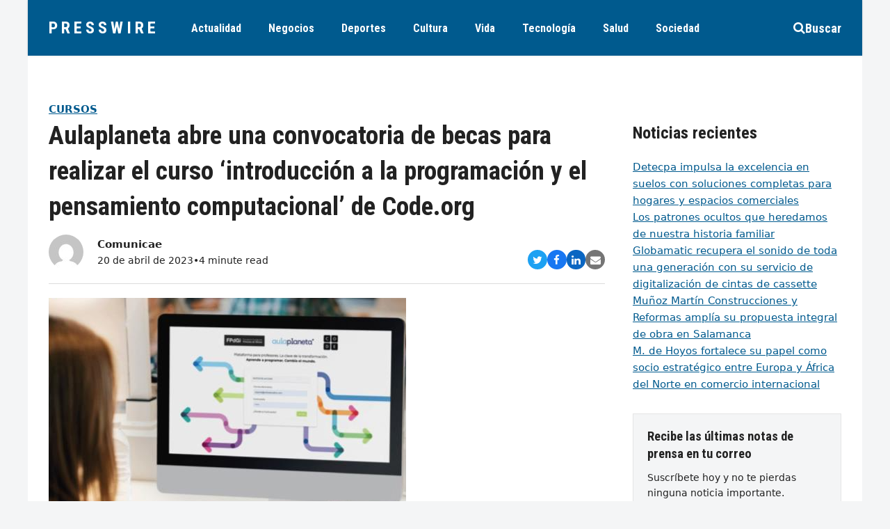

--- FILE ---
content_type: text/html; charset=UTF-8
request_url: https://www.presswire.es/aulaplaneta-abre-una-convocatoria-de-becas-para-realizar-el-curso-introduccion-a-la-programacion-y-el-pensamiento-computacional-de-code-org/
body_size: 55728
content:
<!DOCTYPE html>
<html lang="es" itemscope itemtype="https://schema.org/WebPage" class="wpex-color-scheme-default">
<head>
<meta charset="UTF-8">
<link rel="profile" href="https://gmpg.org/xfn/11">
<meta name='robots' content='index, follow, max-image-preview:large, max-snippet:-1, max-video-preview:-1' />
<meta name="generator" content="Total WordPress Theme v5.7.1">
<meta name="viewport" content="width=device-width, initial-scale=1">

	<!-- This site is optimized with the Yoast SEO plugin v26.7 - https://yoast.com/wordpress/plugins/seo/ -->
	<title>Aulaplaneta abre una convocatoria de becas para realizar el curso &#039;introducción a la programación y el pensamiento computacional&#039; de Code.org - PressWire</title>
	<meta name="description" content="/COMUNICAE/ El programa de becas se dirige a docentes de infantil, primaria y secundaria, de centros públicos y concertados, interesados en adquirir conocimient" />
	<link rel="canonical" href="https://www.presswire.es/aulaplaneta-abre-una-convocatoria-de-becas-para-realizar-el-curso-introduccion-a-la-programacion-y-el-pensamiento-computacional-de-code-org/" />
	<meta property="og:locale" content="es_ES" />
	<meta property="og:type" content="article" />
	<meta property="og:title" content="Aulaplaneta abre una convocatoria de becas para realizar el curso &#039;introducción a la programación y el pensamiento computacional&#039; de Code.org - PressWire" />
	<meta property="og:description" content="/COMUNICAE/ El programa de becas se dirige a docentes de infantil, primaria y secundaria, de centros públicos y concertados, interesados en adquirir conocimientos de programación y de desarrollo del pensamiento computacional Aulaplaneta ha abierto una convocatoria de becas dirigidas a docentes, de infantil, primaria y secundaria, para que de forma totalmente gratuita puedan realizar el&hellip;" />
	<meta property="og:url" content="https://www.presswire.es/aulaplaneta-abre-una-convocatoria-de-becas-para-realizar-el-curso-introduccion-a-la-programacion-y-el-pensamiento-computacional-de-code-org/" />
	<meta property="og:site_name" content="PressWire" />
	<meta property="article:published_time" content="2023-04-20T11:26:49+00:00" />
	<meta name="author" content="Comunicae" />
	<meta name="twitter:card" content="summary_large_image" />
	<meta name="twitter:label1" content="Escrito por" />
	<meta name="twitter:data1" content="Comunicae" />
	<meta name="twitter:label2" content="Tiempo de lectura" />
	<meta name="twitter:data2" content="3 minutos" />
	<script type="application/ld+json" class="yoast-schema-graph">{"@context":"https://schema.org","@graph":[{"@type":"Article","@id":"https://www.presswire.es/aulaplaneta-abre-una-convocatoria-de-becas-para-realizar-el-curso-introduccion-a-la-programacion-y-el-pensamiento-computacional-de-code-org/#article","isPartOf":{"@id":"https://www.presswire.es/aulaplaneta-abre-una-convocatoria-de-becas-para-realizar-el-curso-introduccion-a-la-programacion-y-el-pensamiento-computacional-de-code-org/"},"author":{"name":"Comunicae","@id":"https://www.presswire.es/#/schema/person/6964a1167fd0a20a9e8dcbc167e83e66"},"headline":"Aulaplaneta abre una convocatoria de becas para realizar el curso &#8216;introducción a la programación y el pensamiento computacional&#8217; de Code.org","datePublished":"2023-04-20T11:26:49+00:00","mainEntityOfPage":{"@id":"https://www.presswire.es/aulaplaneta-abre-una-convocatoria-de-becas-para-realizar-el-curso-introduccion-a-la-programacion-y-el-pensamiento-computacional-de-code-org/"},"wordCount":684,"image":{"@id":"https://www.presswire.es/aulaplaneta-abre-una-convocatoria-de-becas-para-realizar-el-curso-introduccion-a-la-programacion-y-el-pensamiento-computacional-de-code-org/#primaryimage"},"thumbnailUrl":"https://www.presswire.es/wp-content/uploads/2023/04/code.png","articleSection":["Cursos","Educación","Nacional","Programación"],"inLanguage":"es"},{"@type":"WebPage","@id":"https://www.presswire.es/aulaplaneta-abre-una-convocatoria-de-becas-para-realizar-el-curso-introduccion-a-la-programacion-y-el-pensamiento-computacional-de-code-org/","url":"https://www.presswire.es/aulaplaneta-abre-una-convocatoria-de-becas-para-realizar-el-curso-introduccion-a-la-programacion-y-el-pensamiento-computacional-de-code-org/","name":"Aulaplaneta abre una convocatoria de becas para realizar el curso 'introducción a la programación y el pensamiento computacional' de Code.org - PressWire","isPartOf":{"@id":"https://www.presswire.es/#website"},"primaryImageOfPage":{"@id":"https://www.presswire.es/aulaplaneta-abre-una-convocatoria-de-becas-para-realizar-el-curso-introduccion-a-la-programacion-y-el-pensamiento-computacional-de-code-org/#primaryimage"},"image":{"@id":"https://www.presswire.es/aulaplaneta-abre-una-convocatoria-de-becas-para-realizar-el-curso-introduccion-a-la-programacion-y-el-pensamiento-computacional-de-code-org/#primaryimage"},"thumbnailUrl":"https://www.presswire.es/wp-content/uploads/2023/04/code.png","datePublished":"2023-04-20T11:26:49+00:00","author":{"@id":"https://www.presswire.es/#/schema/person/6964a1167fd0a20a9e8dcbc167e83e66"},"breadcrumb":{"@id":"https://www.presswire.es/aulaplaneta-abre-una-convocatoria-de-becas-para-realizar-el-curso-introduccion-a-la-programacion-y-el-pensamiento-computacional-de-code-org/#breadcrumb"},"inLanguage":"es","potentialAction":[{"@type":"ReadAction","target":["https://www.presswire.es/aulaplaneta-abre-una-convocatoria-de-becas-para-realizar-el-curso-introduccion-a-la-programacion-y-el-pensamiento-computacional-de-code-org/"]}]},{"@type":"ImageObject","inLanguage":"es","@id":"https://www.presswire.es/aulaplaneta-abre-una-convocatoria-de-becas-para-realizar-el-curso-introduccion-a-la-programacion-y-el-pensamiento-computacional-de-code-org/#primaryimage","url":"https://www.presswire.es/wp-content/uploads/2023/04/code.png","contentUrl":"https://www.presswire.es/wp-content/uploads/2023/04/code.png","width":514,"height":354},{"@type":"BreadcrumbList","@id":"https://www.presswire.es/aulaplaneta-abre-una-convocatoria-de-becas-para-realizar-el-curso-introduccion-a-la-programacion-y-el-pensamiento-computacional-de-code-org/#breadcrumb","itemListElement":[{"@type":"ListItem","position":1,"name":"Portada","item":"https://www.presswire.es/"},{"@type":"ListItem","position":2,"name":"Aulaplaneta abre una convocatoria de becas para realizar el curso &#8216;introducción a la programación y el pensamiento computacional&#8217; de Code.org"}]},{"@type":"WebSite","@id":"https://www.presswire.es/#website","url":"https://www.presswire.es/","name":"PressWire","description":"","potentialAction":[{"@type":"SearchAction","target":{"@type":"EntryPoint","urlTemplate":"https://www.presswire.es/?s={search_term_string}"},"query-input":{"@type":"PropertyValueSpecification","valueRequired":true,"valueName":"search_term_string"}}],"inLanguage":"es"},{"@type":"Person","@id":"https://www.presswire.es/#/schema/person/6964a1167fd0a20a9e8dcbc167e83e66","name":"Comunicae","image":{"@type":"ImageObject","inLanguage":"es","@id":"https://www.presswire.es/#/schema/person/image/","url":"https://secure.gravatar.com/avatar/18c4ebd52d677cbbffe884170958491e3d5ab48184bbab4ce8ed752fba7c2ef4?s=96&d=mm&r=g","contentUrl":"https://secure.gravatar.com/avatar/18c4ebd52d677cbbffe884170958491e3d5ab48184bbab4ce8ed752fba7c2ef4?s=96&d=mm&r=g","caption":"Comunicae"},"url":"https://www.presswire.es/author/comunicae/"}]}</script>
	<!-- / Yoast SEO plugin. -->


<link rel='dns-prefetch' href='//fonts.googleapis.com' />
<link rel="alternate" type="application/rss+xml" title="PressWire &raquo; Feed" href="https://www.presswire.es/feed/" />
<link rel="alternate" type="application/rss+xml" title="PressWire &raquo; Feed de los comentarios" href="https://www.presswire.es/comments/feed/" />
<link rel="alternate" title="oEmbed (JSON)" type="application/json+oembed" href="https://www.presswire.es/wp-json/oembed/1.0/embed?url=https%3A%2F%2Fwww.presswire.es%2Faulaplaneta-abre-una-convocatoria-de-becas-para-realizar-el-curso-introduccion-a-la-programacion-y-el-pensamiento-computacional-de-code-org%2F" />
<link rel="alternate" title="oEmbed (XML)" type="text/xml+oembed" href="https://www.presswire.es/wp-json/oembed/1.0/embed?url=https%3A%2F%2Fwww.presswire.es%2Faulaplaneta-abre-una-convocatoria-de-becas-para-realizar-el-curso-introduccion-a-la-programacion-y-el-pensamiento-computacional-de-code-org%2F&#038;format=xml" />
<link rel="preload" href="https://www.presswire.es/wp-content/themes/Total/assets/lib/ticons/fonts/ticons.woff2" type="font/woff2" as="font" crossorigin><style id='wp-img-auto-sizes-contain-inline-css'>
img:is([sizes=auto i],[sizes^="auto," i]){contain-intrinsic-size:3000px 1500px}
/*# sourceURL=wp-img-auto-sizes-contain-inline-css */
</style>
<link rel='stylesheet' id='js_composer_front-css' href='https://www.presswire.es/wp-content/plugins/js_composer/assets/css/js_composer.min.css?ver=6.9.0' media='all' />
<link rel='stylesheet' id='wpex-google-font-roboto-condensed-css' href='//fonts.googleapis.com/css2?family=Roboto+Condensed:ital,wght@0,100;0,200;0,300;0,400;0,500;0,600;0,700;0,800;0,900;1,100;1,200;1,300;1,400;1,500;1,600;1,700;1,800;1,900&#038;display=swap&#038;subset=latin' media='all' />
<link rel='stylesheet' id='wpex-style-css' href='https://www.presswire.es/wp-content/themes/Total/style.css?ver=5.7.1' media='all' />
<link rel='stylesheet' id='wpex-mobile-menu-breakpoint-max-css' href='https://www.presswire.es/wp-content/themes/Total/assets/css/wpex-mobile-menu-breakpoint-max.css?ver=5.7.1' media='only screen and (max-width:959px)' />
<link rel='stylesheet' id='wpex-mobile-menu-breakpoint-min-css' href='https://www.presswire.es/wp-content/themes/Total/assets/css/wpex-mobile-menu-breakpoint-min.css?ver=5.7.1' media='only screen and (min-width:960px)' />
<link rel='stylesheet' id='wpex-wpbakery-css' href='https://www.presswire.es/wp-content/themes/Total/assets/css/wpex-wpbakery.css?ver=5.7.1' media='all' />
<link rel='stylesheet' id='ticons-css' href='https://www.presswire.es/wp-content/themes/Total/assets/lib/ticons/css/ticons.min.css?ver=5.7.1' media='all' />
<link rel='stylesheet' id='vcex-shortcodes-css' href='https://www.presswire.es/wp-content/themes/Total/assets/css/vcex-shortcodes.css?ver=5.7.1' media='all' />
<link rel="https://api.w.org/" href="https://www.presswire.es/wp-json/" /><link rel="alternate" title="JSON" type="application/json" href="https://www.presswire.es/wp-json/wp/v2/posts/1763" /><link rel="EditURI" type="application/rsd+xml" title="RSD" href="https://www.presswire.es/xmlrpc.php?rsd" />
<meta name="generator" content="WordPress 6.9" />
<link rel='shortlink' href='https://www.presswire.es/?p=1763' />

    <style>
        .domain-checker-form {
            display: flex;
            justify-content: center;
            align-items: center;
            width: 100%;
            margin: 20px auto;
            padding: 20px 0;
        }
        .domain-checker-form form {
            display: flex;
            width: 100%;
            max-width: 800px;
        }
        .domain-checker-form input {
            flex: 1;
            padding: 10px;
            font-size: 16px;
            border: 1px solid #ccc;
            border-radius: 4px 0 0 4px;
            outline: none;
        }
        .domain-checker-form button {
            padding: 10px 20px;
            background-color: #0073aa;
            color: #fff;
            border: none;
            border-radius: 0 4px 4px 0;
            cursor: pointer;
            font-size: 16px;
        }
        .domain-checker-form button:hover {
            background-color: #005177;
        }
        .domain-checker-result {
            margin-top: 20px;
            font-size: 16px;
            text-align: center;
        }
        .domain-checker-result.success {
            color: green;
        }
        .domain-checker-result.error {
            color: red;
        }
        .domain-checker-result a {
            color: #005177;
            text-decoration: underline;
        }
        .domain-checker-result a:hover {
            color: #003f5c;
        }
    </style>
    <link rel="icon" href="https://www.presswire.es/wp-content/uploads/2023/03/favicon.png" sizes="32x32"><link rel="shortcut icon" href="https://www.presswire.es/wp-content/uploads/2023/03/favicon.png"><link rel="apple-touch-icon" href="https://www.presswire.es/wp-content/uploads/2023/03/favicon.png" sizes="57x57" ><noscript><style>body:not(.content-full-screen) .wpex-vc-row-stretched[data-vc-full-width-init="false"]{visibility:visible;}</style></noscript>		<style id="wp-custom-css">
			/* add custom header shadow on pages where the page title is disabled */body.page-header-disabled #site-header{box-shadow:0 0 3px rgba(0,0,0,0.15)}/* card button styling */.wpex-card-blog_7 .wpex-card-primary-term a{padding:4px 8px;border-radius:8px}/* customize the blockquote design */blockquote{background:none;color:inherit;border-left:2px solid var(--wpex-accent);font-size:1.2em;padding:5px 20px;font-style:italic;font-family:inherit}		</style>
		<noscript><style> .wpb_animate_when_almost_visible { opacity: 1; }</style></noscript><style data-type="wpex-css" id="wpex-css">/*VC META CSS*/.vc_custom_1656732627441{padding-top:30px !important;padding-right:20px !important;padding-bottom:30px !important;padding-left:20px !important;background-color:#f4f5f6 !important}.vc_custom_1656558596788{padding-top:40px !important;padding-bottom:40px !important}.vc_custom_1679953850078{margin-bottom:10px !important}.vc_custom_1656558651339{margin-bottom:20px !important}.vc_custom_1656558582780{border-top-width:1px !important;border-bottom-width:1px !important;padding-top:10px !important;padding-bottom:10px !important;border-top-color:#dddddd !important;border-top-style:solid !important;border-bottom-color:#dddddd !important;border-bottom-style:solid !important}.vc_custom_1680100677537{margin-right:10px !important;border-right-width:1px !important;padding-right:10px !important;border-right-color:#d8d8d8 !important;border-right-style:solid !important}/*TYPOGRAPHY*/body{font-size:15px;color:#222222}#site-logo .site-logo-text{font-family:"Roboto Condensed";font-weight:700;letter-spacing:5px;text-transform:uppercase}.header-aside-content{font-family:"Roboto Condensed";font-weight:700;font-size:18px;text-transform:uppercase}.main-navigation-ul .link-inner{font-family:"Roboto Condensed";font-weight:700;font-size:16px}.wpex-mobile-menu,#sidr-main{font-family:"Roboto Condensed";font-weight:700;font-size:18px}blockquote{font-family:Georgia,serif;font-style:italic;font-size:1em;line-height:1.5}.sidebar-box .widget-title{font-weight:700;font-size:18px;text-transform:uppercase}h1,h2,h3,h4,h5,h6,.theme-heading,.page-header-title,.wpex-heading,.vcex-heading,.entry-title,.wpex-font-heading{font-family:"Roboto Condensed";font-weight:700}/*ADVANCED STYLING CSS*/blockquote{background:none;border-width:0 0 0 3px;border-color:var(--wpex-accent);border-style:solid;padding-left:25px}/*CUSTOMIZER STYLING*/:root{--wpex-accent:#005a8e;--wpex-accent-alt:#005a8e;--wpex-on-accent:#ffffff;--wpex-on-accent-alt:#ffffff;--wpex-border-main:#dddddd;--wpex-surface-2:#f4f5f6;--wpex-surface-3:#e5e5e5;--wpex-link-text-decoration:underline;--wpex-input-padding:12px;--wpex-input-border-color:#dddddd;--wpex-focus-input-border-color:#dddddd;--wpex-focus-input-color:#222222;--wpex-focus-input-border-color:#aaaaaa;--wpex-pagination-gutter:5px;--wpex-pagination-link-padding:6px 10px;--wpex-pagination-border-radius:0px;--wpex-active-pagination-link-color:#ffffff;--wpex-active-pagination-link-bg:#005a8e;--wpex-boxed-layout-padding:0px;--wpex-site-header-height:80px;--wpex-site-logo-color:#ffffff;--wpex-sidr-width:350px;--wpex-vc-column-inner-margin-bottom:35px}blockquote{color:#555555}body,.boxed-main-layout,.footer-has-reveal #main{background-color:#f4f5f6}.page-header.wpex-supports-mods{padding-top:2.5vmax;padding-bottom:2.5vmax;background-color:#ffffff;border-top-width:0px;border-bottom-width:0px}.page-header{margin-bottom:0px}#site-scroll-top{font-size:14px;background-color:#ffffff;color:#222222}#site-scroll-top:hover{color:#f72210}:root,.boxed-main-layout.wpex-responsive #wrap{--wpex-container-width:1200px}#toggle-bar-wrap{--wpex-surface-1:#000000;background:#000000;color:#ffffff;--wpex-text-2:#ffffff;--wpex-text-1:#ffffff;--wpex-heading-color:#ffffff;--wpex-heading-link-color:#ffffff;--wpex-link-color:#ffe400;--wpex-hover-link-color:#ffe400;--wpex-hover-heading-link-color:#ffe400;border-color:#000000!important}#site-header,#searchform-header-replace{color:#ffffff}#site-header{background-color:#005a8e}#site-header-sticky-wrapper{background-color:#005a8e}#site-header-sticky-wrapper.is-sticky #site-header{background-color:#005a8e}.boxed-main-layout #site-header-sticky-wrapper.is-sticky #site-header{background-color:#005a8e}.footer-has-reveal #site-header{background-color:#005a8e}#searchform-header-replace{background-color:#005a8e}.wpex-has-vertical-header #site-header{background-color:#005a8e}#site-header-flex-aside{--wpex-link-color:#ffffff;--wpex-hover-link-color:#ffffff;--wpex-hover-link-color:#ffffff}#site-navigation-wrap{--wpex-main-nav-link-color:#ffffff;--wpex-hover-main-nav-link-color:#ffffff;--wpex-active-main-nav-link-color:#ffffff}#sidr-main{color:#000000;--wpex-text-2:#000000;--wpex-link-color:#000000;--wpex-hover-link-color:#000000}.mobile-toggle-nav{color:#000000;--wpex-link-color:#000000}@media only screen and (min-width:960px){:root{--wpex-content-area-width:calc(100% - 340px );--wpex-primary-sidebar-width:300px}}@media only screen and (min-width:768px){:root{--wpex-boxed-layout-gutter:30px}}</style><style id='wp-block-heading-inline-css'>
h1:where(.wp-block-heading).has-background,h2:where(.wp-block-heading).has-background,h3:where(.wp-block-heading).has-background,h4:where(.wp-block-heading).has-background,h5:where(.wp-block-heading).has-background,h6:where(.wp-block-heading).has-background{padding:1.25em 2.375em}h1.has-text-align-left[style*=writing-mode]:where([style*=vertical-lr]),h1.has-text-align-right[style*=writing-mode]:where([style*=vertical-rl]),h2.has-text-align-left[style*=writing-mode]:where([style*=vertical-lr]),h2.has-text-align-right[style*=writing-mode]:where([style*=vertical-rl]),h3.has-text-align-left[style*=writing-mode]:where([style*=vertical-lr]),h3.has-text-align-right[style*=writing-mode]:where([style*=vertical-rl]),h4.has-text-align-left[style*=writing-mode]:where([style*=vertical-lr]),h4.has-text-align-right[style*=writing-mode]:where([style*=vertical-rl]),h5.has-text-align-left[style*=writing-mode]:where([style*=vertical-lr]),h5.has-text-align-right[style*=writing-mode]:where([style*=vertical-rl]),h6.has-text-align-left[style*=writing-mode]:where([style*=vertical-lr]),h6.has-text-align-right[style*=writing-mode]:where([style*=vertical-rl]){rotate:180deg}
/*# sourceURL=https://www.presswire.es/wp-includes/blocks/heading/style.min.css */
</style>
<style id='wp-block-latest-posts-inline-css'>
.wp-block-latest-posts{box-sizing:border-box}.wp-block-latest-posts.alignleft{margin-right:2em}.wp-block-latest-posts.alignright{margin-left:2em}.wp-block-latest-posts.wp-block-latest-posts__list{list-style:none}.wp-block-latest-posts.wp-block-latest-posts__list li{clear:both;overflow-wrap:break-word}.wp-block-latest-posts.is-grid{display:flex;flex-wrap:wrap}.wp-block-latest-posts.is-grid li{margin:0 1.25em 1.25em 0;width:100%}@media (min-width:600px){.wp-block-latest-posts.columns-2 li{width:calc(50% - .625em)}.wp-block-latest-posts.columns-2 li:nth-child(2n){margin-right:0}.wp-block-latest-posts.columns-3 li{width:calc(33.33333% - .83333em)}.wp-block-latest-posts.columns-3 li:nth-child(3n){margin-right:0}.wp-block-latest-posts.columns-4 li{width:calc(25% - .9375em)}.wp-block-latest-posts.columns-4 li:nth-child(4n){margin-right:0}.wp-block-latest-posts.columns-5 li{width:calc(20% - 1em)}.wp-block-latest-posts.columns-5 li:nth-child(5n){margin-right:0}.wp-block-latest-posts.columns-6 li{width:calc(16.66667% - 1.04167em)}.wp-block-latest-posts.columns-6 li:nth-child(6n){margin-right:0}}:root :where(.wp-block-latest-posts.is-grid){padding:0}:root :where(.wp-block-latest-posts.wp-block-latest-posts__list){padding-left:0}.wp-block-latest-posts__post-author,.wp-block-latest-posts__post-date{display:block;font-size:.8125em}.wp-block-latest-posts__post-excerpt,.wp-block-latest-posts__post-full-content{margin-bottom:1em;margin-top:.5em}.wp-block-latest-posts__featured-image a{display:inline-block}.wp-block-latest-posts__featured-image img{height:auto;max-width:100%;width:auto}.wp-block-latest-posts__featured-image.alignleft{float:left;margin-right:1em}.wp-block-latest-posts__featured-image.alignright{float:right;margin-left:1em}.wp-block-latest-posts__featured-image.aligncenter{margin-bottom:1em;text-align:center}
/*# sourceURL=https://www.presswire.es/wp-includes/blocks/latest-posts/style.min.css */
</style>
<style id='wp-block-group-inline-css'>
.wp-block-group{box-sizing:border-box}:where(.wp-block-group.wp-block-group-is-layout-constrained){position:relative}
/*# sourceURL=https://www.presswire.es/wp-includes/blocks/group/style.min.css */
</style>
<link rel='stylesheet' id='wpex-google-font-open-sans-css' href='//fonts.googleapis.com/css2?family=Open+Sans:ital,wght@0,100;0,200;0,300;0,400;0,500;0,600;0,700;0,800;0,900;1,100;1,200;1,300;1,400;1,500;1,600;1,700;1,800;1,900&#038;display=swap&#038;subset=latin' media='all' />
</head>

<body data-rsssl=1 class="wp-singular post-template-default single single-post postid-1763 single-format-standard wp-embed-responsive wp-theme-Total wpex-theme wpex-responsive boxed-main-layout no-composer wpex-live-site site-boxed content-full-width post-in-category-cursos post-in-category-educacion post-in-category-nacional post-in-category-programacion sidebar-widget-icons hasnt-overlay-header page-header-disabled wpex-antialiased wpex-mobile-toggle-menu-centered_logo has-mobile-menu togglebar-is-inline has-pagination-gutter wpex-share-p-horizontal wpex-no-js wpb-js-composer js-comp-ver-6.9.0 vc_responsive">

	
	
	
<a href="#content" class="skip-to-content">Saltear al contenido principal</a><span data-ls_id="#site_top"></span>
	<div id="outer-wrap" class="wpex-overflow-hidden">
		
		<div id="wrap" class="wpex-clr">

			


	<header id="site-header" class="header-seven header-fixed-height custom-bg dyn-styles wpex-relative" itemscope="itemscope" itemtype="https://schema.org/WPHeader">

		
		<div id="site-header-inner" class="header-seven-inner container wpex-relative wpex-h-100 wpex-flex wpex-z-10"><div id="site-header-flex" class="wpex-flex wpex-justify-between wpex-items-center wpex-w-100">
<div id="site-logo" class="site-branding header-seven-logo wpex-flex wpex-items-center wpex-h-100">
	<div id="site-logo-inner" ><a id="site-logo-link" href="https://www.presswire.es/" rel="home" class="site-logo-text">PressWire</a></div>

</div>
	
	<div id="site-navigation-wrap" class="navbar-style-seven wpex-max-h-100 wpex-mr-auto wpex-dropdowns-caret wpex-stretch-megamenus hide-at-mm-breakpoint">

		<nav id="site-navigation" class="navigation main-navigation main-navigation-seven" itemscope="itemscope" itemtype="https://schema.org/SiteNavigationElement" aria-label="Main menu">

			
				<ul id="menu-menu-principal" class="main-navigation-ul dropdown-menu wpex-flex wpex-items-center wpex-dropdown-menu wpex-dropdown-menu--onhover"><li id="menu-item-872" class="menu-item menu-item-type-taxonomy menu-item-object-category current-post-ancestor menu-item-872"><a href="https://www.presswire.es/categoria/actualidad/"><span class="link-inner">Actualidad</span></a></li>
<li id="menu-item-877" class="menu-item menu-item-type-taxonomy menu-item-object-category menu-item-877"><a href="https://www.presswire.es/categoria/negocios/"><span class="link-inner">Negocios</span></a></li>
<li id="menu-item-874" class="menu-item menu-item-type-taxonomy menu-item-object-category menu-item-874"><a href="https://www.presswire.es/categoria/deportes/"><span class="link-inner">Deportes</span></a></li>
<li id="menu-item-873" class="menu-item menu-item-type-taxonomy menu-item-object-category menu-item-873"><a href="https://www.presswire.es/categoria/cultura/"><span class="link-inner">Cultura</span></a></li>
<li id="menu-item-876" class="menu-item menu-item-type-taxonomy menu-item-object-category menu-item-876"><a href="https://www.presswire.es/categoria/estilo-de-vida/"><span class="link-inner">Vida</span></a></li>
<li id="menu-item-880" class="menu-item menu-item-type-taxonomy menu-item-object-category current-post-ancestor menu-item-880"><a href="https://www.presswire.es/categoria/tecnologia/"><span class="link-inner">Tecnología</span></a></li>
<li id="menu-item-878" class="menu-item menu-item-type-taxonomy menu-item-object-category menu-item-878"><a href="https://www.presswire.es/categoria/salud/"><span class="link-inner">Salud</span></a></li>
<li id="menu-item-894" class="menu-item menu-item-type-taxonomy menu-item-object-category menu-item-894"><a href="https://www.presswire.es/categoria/sociedad/"><span class="link-inner">Sociedad</span></a></li>
</ul>
			
		</nav>

	</div>

	

<div id="site-header-flex-aside" class="wpex-flex wpex-items-center wpex-justify-end wpex-h-100 header-seven-aside">
    <div id="site-header-flex-aside-inner" class="header-aside-content wpex-flex wpex-flex-wrap wpex-items-center"><span class="wpex-header-search-icon wpex-header-search-icon--style-default wpex-inline-block || wpex-ml-20 wpex-flex-reverse"><button class="wpex-header-search-icon__button || wpex-unstyled-button wpex-hover-link-color wpex-flex wpex-items-center wpex-gap-10" aria-expanded="false" aria-controls=""><span class="wpex-header-search-icon__icon wpex-inline-flex wpex-items-center"><span class="ticon ticon-search" aria-hidden="true"></span></span><span class="wpex-header-search-icon__label">Buscar</span></button></span></div>
</div>
<div id="mobile-menu" class="wpex-mobile-menu-toggle show-at-mm-breakpoint wpex-flex wpex-items-center wpex-h-100">
	<div class="wpex-inline-flex wpex-items-center">
						<a href="#" class="mobile-menu-toggle" role="button" aria-label="Toggle mobile menu" aria-expanded="false"><span class="mobile-menu-toggle__icon wpex-flex"><span class="wpex-hamburger-icon wpex-hamburger-icon--inactive wpex-hamburger-icon--animate" aria-hidden="true"><span></span></span></span></a>			</div>
</div></div>
<div id="searchform-header-replace" class="header-searchform-wrap wpex-surface-1 wpex-text-3 wpex-absolute wpex-z-999 wpex-inset-0 wpex-transition-all wpex-duration-300 wpex-invisible wpex-opacity-0" data-placeholder="Escriba y pulse enter para buscar&hellip;" data-disable-autocomplete="true">
	
<form method="get" class="searchform" action="https://www.presswire.es/">
	<label>
		<span class="screen-reader-text">Buscar</span>
		<input type="search" class="field" name="s" placeholder="Buscar" />
	</label>
			<button type="submit" class="searchform-submit"><span class="ticon ticon-search" aria-hidden="true"></span><span class="screen-reader-text">Enviar</span></button>
</form>	<button id="searchform-header-replace-close" class="wpex-unstyled-button wpex-absolute wpex-top-50 wpex-right-0 -wpex-translate-y-50 wpex-transition-colors wpex-user-select-none">
        <span class="searchform-header-replace-close__icon" aria-hidden="true">&times;</span>
        <span class="screen-reader-text">Close search</span>
    </button>
</div></div>

		
	</header>



			
			<main id="main" class="site-main wpex-clr">

				
	<div id="content-wrap" class="container wpex-clr">

		
		<div id="primary" class="content-area wpex-clr">

			
			<div id="content" class="site-content wpex-clr">

				
				<div class="custom-singular-template entry wpex-clr"><div class="vc_row wpb_row vc_row-fluid"><div class="wpb_column vc_column_container vc_col-sm-12"><div class="vc_column-inner"><div class="wpb_wrapper"><div class="vcex-spacing wpex-w-100 wpex-clear"></div></div></div></div></div><div class="vc_row wpb_row vc_row-fluid wpex-vc_row-has-sidebar wpex-vc_row-has-sidebar--right no-bottom-margins"><div class="wpb_column vc_column_container vc_col-sm-8"><div class="vc_column-inner"><div class="wpb_wrapper"><div class="vcex-post-terms vcex-module wpex-clr"><a href="https://www.presswire.es/categoria/formacion/cursos/" class="vcex-post-terms__item vcex-post-terms__item--59 theme-txt-link wpex-mr-5 wpex-mb-5" style="color:var(--wpex-accent);font-size:1em;font-weight:700;border-radius:8px;text-transform:uppercase;">Cursos</a></div><div class="vcex-page-title vcex-module wpex-mb-15"><h1 class="vcex-page-title__heading wpex-heading wpex-text-3xl" style="font-size:2.5em;"><span class="vcex-page-title__text">Aulaplaneta abre una convocatoria de becas para realizar el curso &#8216;introducción a la programación y el pensamiento computacional&#8217; de Code.org</span></h1></div><div class="vcex-flex-container vcex-module wpex-flex wpex-gap-20 wpex-flex-wrap wpex-items-end wpex-justify-between"><div class="vcex-author-bio vcex-module vcex-author-bio--alt-5 wpex-flex wpex-items-center"><div class="vcex-author-bio__avatar wpex-mr-20 wpex-flex-shrink-0"><a href="https://www.presswire.es/author/comunicae/"  title="Go to Author Page"><img alt='' src='https://secure.gravatar.com/avatar/18c4ebd52d677cbbffe884170958491e3d5ab48184bbab4ce8ed752fba7c2ef4?s=50&#038;d=mm&#038;r=g' srcset='https://secure.gravatar.com/avatar/18c4ebd52d677cbbffe884170958491e3d5ab48184bbab4ce8ed752fba7c2ef4?s=100&#038;d=mm&#038;r=g 2x' class='avatar avatar-50 photo wpex-align-middle wpex-rounded-full' height='50' width='50' decoding='async'/></a></div><div class="vcex-author-bio__details"><div class="vcex-author-bio__name wpex-text-1 wpex-font-semibold"><a href="https://www.presswire.es/author/comunicae/" class="wpex-inherit-color wpex-no-underline">Comunicae</a></div><div class="vcex-author-bio__meta wpex-flex wpex-flex-wrap wpex-gap-5 wpex-text-sm">20 de abril de 2023<span>&bull;</span>4 minute read</div></div></div>
	<div class="vcex-module vcex-social-share wpex-flex wpex-flex-wrap wpex-gap-5" data-target="_blank" data-source="https%3A%2F%2Fwww.presswire.es%2F" data-url="https%3A%2F%2Fwww.presswire.es%2Faulaplaneta-abre-una-convocatoria-de-becas-para-realizar-el-curso-introduccion-a-la-programacion-y-el-pensamiento-computacional-de-code-org%2F" data-title="Aulaplaneta abre una convocatoria de becas para realizar el curso ‘introducción a la programación y el pensamiento computacional’ de Code.org" data-image="https%3A%2F%2Fwww.presswire.es%2Fwp-content%2Fuploads%2F2023%2F04%2Fcode.png" data-summary="%2FCOMUNICAE%2F%20El%20programa%20de%20becas%20se%20dirige%20a%20docentes%20de%20infantil%2C%20primaria%20y%20secundaria%2C%20de%20centros%20p%C3%BAblicos%20y%20concertados%2C%20interesados%20en%20adquirir%20conocimientos%20de%20programaci%C3%B3n%20y%20de%20desarrollo%20del%20pensamiento" data-email-subject="I wanted you to see this link" data-email-body="I wanted you to see this link https%3A%2F%2Fwww.presswire.es%2Faulaplaneta-abre-una-convocatoria-de-becas-para-realizar-el-curso-introduccion-a-la-programacion-y-el-pensamiento-computacional-de-code-org%2F"><button class="vcex-social-share__button wpex-rounded-full wpex-twitter wpex-social-btn wpex-social-bg"><span class="ticon ticon-twitter" aria-hidden="true"></span><span class="screen-reader-text">Compartir en Twitter</span></button><button class="vcex-social-share__button wpex-rounded-full wpex-facebook wpex-social-btn wpex-social-bg"><span class="ticon ticon-facebook" aria-hidden="true"></span><span class="screen-reader-text">Compartir en Facebook</span></button><button class="vcex-social-share__button wpex-rounded-full wpex-linkedin wpex-social-btn wpex-social-bg"><span class="ticon ticon-linkedin" aria-hidden="true"></span><span class="screen-reader-text">Compartir en LinkedIn</span></button><button class="vcex-social-share__button wpex-rounded-full wpex-email wpex-social-btn wpex-social-bg"><span class="ticon ticon-envelope" aria-hidden="true"></span><span class="screen-reader-text">Share via Email</span></button></div>

</div><div class="vcex-module vcex-divider vcex-divider-solid wpex-max-w-100 wpex-mx-auto wpex-block wpex-h-0 wpex-border-b wpex-border-solid wpex-border-main" style="margin-top:20px;margin-bottom:20px;"></div><div class="vcex-post-media vcex-module"><img loading="lazy" class="wpex-align-center" src="https://www.presswire.es/wp-content/uploads/2023/04/code.png" alt="" srcset="https://www.presswire.es/wp-content/uploads/2023/04/code.png 514w, https://www.presswire.es/wp-content/uploads/2023/04/code-300x207.png 300w" width="514" height="354"></div><div class="vcex-spacing wpex-w-100 wpex-clear" style="height:20px;"></div>
<div  class="vcex-post-content vcex-clr">

	
					<div class="vcex-post-content-c wpex-clr" style="font-size:18px;"><div>/COMUNICAE/ </p>
<p><a href="https://www.presswire.es/wp-content/uploads/2023/04/code.png" target="_blank" class="fotonota" rel="noopener"> </a></p>
<p>El programa de becas se dirige a docentes de infantil, primaria y secundaria, de centros públicos y concertados, interesados en adquirir conocimientos de programación y de desarrollo del pensamiento computacional</p>
<p></p>
<p>Aulaplaneta ha abierto una convocatoria de becas dirigidas a docentes, de infantil, primaria y secundaria, para que de forma totalmente gratuita puedan realizar el curso &#8216;introducción a la programación y el pensamiento computacional&#8217; de code.org.</p>
<p>La nueva convocatoria se presenta tras la buena acogida que, entre el profesorado, tuvo esta iniciativa el pasado año, cuando en poco tiempo se agotaron todas las plazas becadas para realizar el curso. La puesta en marcha de este programa de becas ha sido posible gracias a la alianza que Aulaplaneta, junto a la Fundación Princesa de Girona, ha establecido con Code.org, organización sin ánimo de lucro dedicada al aprendizaje del lenguaje de código en las aulas, en el que ya han participado profesores y alumnos de todo el mundo.</p>
<p>La iniciativa Code.org nace en Estados Unidos en el año 2013 y consiste en una plataforma de contenido formativo –traducida a más de 70 idiomas–, dirigida a docentes y estudiantes y que hoy ya utilizan más de un millón de profesores y el 40% de los estudiantes norteamericanos.</p>
<p>La organización está avalada por numerosos líderes globales políticos, sociales y económicos, entre los que destacan el expresidente de Estados Unidos, Barack Obama, o el actual, Joe Biden; el CEO de Amazon,</p>
<p>Jeff Bezos; el CEO de Facebook, Mark Zuckerberg; los cuatro expresidentes de España; o el presidente de Telefónica, José María Álvarez-Pallete, entre muchos otros.</p>
<p>Los profesores y profesoras, de centros públicos y concertados, a los que Aulaplaneta asigne una beca podrán realizar, sin ningún tipo de coste, el curso de Code.org &#8216;Introducción a la programación y el pensamiento computacional&#8217; que, una vez finalizado, les permitirá implementar y enseñar los fundamentos del lenguaje de programación a su alumnado. El curso permite la obtención de 4 créditos ECTS de la Universidad Autónoma de Madrid.</p>
<p>Aulaplaneta asume así el reto de ayudar a formar a los docentes, a través de herramientas innovadoras y prácticas, para extender así las ciencias de la computación a todo el sistema educativo como competencia clave en el futuro.</p>
<p><strong>Formación para docentes</strong><br />
Los docentes son la clave de la transformación. Cada profesor y profesora formado impacta en decenas de niños al año. Por ello el objetivo es su capacitación a través del desarrollo del curso &#8216;Introducción a la programación y el pensamiento computacional&#8217;.</p>
<p>La programación será una habilidad clave en el futuro de los niños y niñas. Aprender a programar les dará &#8216;poderes&#8217;: les permitirá crear y hacer realidad sus sueños y sus ideas.</p>
<p>El curso de &#8216;Introducción a la programación y el pensamiento computacional&#8217; consta de 28 talleres, más el desarrollo de un proyecto tutorizado, y tiene como objetivo acercar la programación y el pensamiento computacional a través de la metodología Code.org. Al finalizar, los participantes estarán capacitados para utilizar esta metodología en el aula.</p>
<p>El curso se realiza en modalidad online auto guiada a través de la plataforma Code.org – Aulaplaneta, mediante la programación por bloques, que es una metodología desarrollada para introducir conceptos de programación a temprana edad.</p>
<p>Los participantes en el curso tendrán un tutor que responderá a las dudas tanto de forma individual como colectiva, cuando se considere que la respuesta puede ser de utilidad para el resto de formadores.</p>
<p>Para más información sobre la convocatoria de becas para realizar el curso &#8216;Introducción a la programación y el pensamiento computacional&#8217; de Code.org hacer <a href="https://informacion.aulaplaneta.com/programa-becas-code" target="_blank" rel="nofollow noopener">clic aquí</a>, o acceder a la página web <a href="https://www.aulaplaneta.com/" target="_blank" rel="nofollow noopener">www.aulaplaneta.com</a>.</p>
<p class="mediakit"> Fuente <a href="https://www.comunicae.es/notas-de-prensa/aulaplaneta-abre-una-convocatoria-de-becas_1/">Comunicae</a></p>
</div>
</div>

					
	
	
</div><div class="vcex-spacing wpex-w-100 wpex-clear" style="height:35px;"></div><div class="vcex-heading vcex-module wpex-text-2xl wpex-font-normal wpex-m-auto wpex-max-w-100 vcex-heading-bottom-border wpex-block wpex-mb-25 wpex-border-b wpex-border-solid wpex-border-main"><span class="vcex-heading-inner wpex-inline-block wpex-clr">Compartir esta noticia</span></div><style>.vcex_696edf96b2be6{font-size:.85em;gap:7.5px;}</style>
	<div class="vcex-module vcex-social-share wpex-flex wpex-flex-wrap wpex-gap-5 vcex_696edf96b2be6" data-target="_blank" data-source="https%3A%2F%2Fwww.presswire.es%2F" data-url="https%3A%2F%2Fwww.presswire.es%2Faulaplaneta-abre-una-convocatoria-de-becas-para-realizar-el-curso-introduccion-a-la-programacion-y-el-pensamiento-computacional-de-code-org%2F" data-title="Aulaplaneta abre una convocatoria de becas para realizar el curso ‘introducción a la programación y el pensamiento computacional’ de Code.org" data-image="https%3A%2F%2Fwww.presswire.es%2Fwp-content%2Fuploads%2F2023%2F04%2Fcode.png" data-email-subject="I wanted you to see this link" data-email-body="I wanted you to see this link https%3A%2F%2Fwww.presswire.es%2Faulaplaneta-abre-una-convocatoria-de-becas-para-realizar-el-curso-introduccion-a-la-programacion-y-el-pensamiento-computacional-de-code-org%2F"><button class="vcex-social-share__button wpex-rounded-full wpex-facebook wpex-social-btn wpex-social-bg wpex-w-auto wpex-py-5 wpex-px-15 wpex-font-bold"><span class="ticon ticon-facebook" aria-hidden="true"></span><span class="vcex-social-share__label wpex-hidden wpex-sm-inline wpex-ml-5">Compartir en Facebook</span></button><button class="vcex-social-share__button wpex-rounded-full wpex-twitter wpex-social-btn wpex-social-bg wpex-w-auto wpex-py-5 wpex-px-15 wpex-font-bold"><span class="ticon ticon-twitter" aria-hidden="true"></span><span class="vcex-social-share__label wpex-hidden wpex-sm-inline wpex-ml-5">Tuitear esta noticia</span></button><button class="vcex-social-share__button wpex-rounded-full wpex-email wpex-social-btn wpex-social-bg wpex-w-auto wpex-py-5 wpex-px-15 wpex-font-bold"><span class="ticon ticon-envelope" aria-hidden="true"></span><span class="vcex-social-share__label wpex-hidden wpex-sm-inline wpex-ml-5">Enviar por correo</span></button></div>

<div class="vcex-spacing wpex-w-100 wpex-clear" style="height:35px;"></div><div class="vcex-heading vcex-module wpex-text-2xl wpex-font-normal wpex-m-auto wpex-max-w-100 vcex-heading-bottom-border wpex-block wpex-mb-25 wpex-border-b wpex-border-solid wpex-border-main"><span class="vcex-heading-inner wpex-inline-block wpex-clr">Otras noticias</span></div><style>.wpex-post-cards.vcex_696edf96bc51c .wpex-post-cards-list{gap:none;}</style><div class="wpex-post-cards wpex-post-cards-simple_9 td-related-articles vcex_696edf96bc51c wpex-relative"><div class="wpex-post-cards-inner"><div class="wpex-post-cards-loop wpex-post-cards-list wpex-grid wpex-grid-cols-1 wpex-gap-0"><div class="wpex-post-cards-entry post-13055 type-post cat-115 cat-3 cat-64 cat-137 cat-36 cat-2 cat-46 cat-25"><div class="wpex-card wpex-card-simple_9"><div class="wpex-card-inner wpex-flex wpex-gap-15"><div class="wpex-card-svg wpex-text-lg wpex-text-accent"><svg xmlns="http://www.w3.org/2000/svg" height="1em" viewBox="0 0 24 24" width="1em" fill="currentColor"><path d="M0 0h24v24H0V0z" fill="none"/><path d="M12 4l-1.41 1.41L16.17 11H4v2h12.17l-5.58 5.59L12 20l8-8-8-8z"/></svg></div><div class="wpex-card-details"><div class="wpex-text-accent"><h2 class="wpex-card-title wpex-heading wpex-inherit-color-important wpex-text-lg wpex-mb-10"><a href="https://www.presswire.es/designed-for-you-gealan-presenta-su-innovador-stand-en-la-feria-fensterbau-frontale-2024-4/" class="wpex-inherit-color-important">Designed for you: GEALAN presenta su innovador stand en la Feria Fensterbau Frontale 2024</a></h2></div></div></div></div></div><div class="wpex-post-cards-entry post-13053 type-post cat-84 cat-23 cat-24 cat-2 cat-25 cat-78"><div class="wpex-card wpex-card-simple_9"><div class="wpex-card-inner wpex-flex wpex-gap-15"><div class="wpex-card-svg wpex-text-lg wpex-text-accent"><svg xmlns="http://www.w3.org/2000/svg" height="1em" viewBox="0 0 24 24" width="1em" fill="currentColor"><path d="M0 0h24v24H0V0z" fill="none"/><path d="M12 4l-1.41 1.41L16.17 11H4v2h12.17l-5.58 5.59L12 20l8-8-8-8z"/></svg></div><div class="wpex-card-details"><div class="wpex-text-accent"><h2 class="wpex-card-title wpex-heading wpex-inherit-color-important wpex-text-lg wpex-mb-10"><a href="https://www.presswire.es/leando-maifredini-explica-el-nuevo-concepto-de-sociedad-del-bienestar-4/" class="wpex-inherit-color-important">Leando Maifredini explica el nuevo concepto de sociedad del bienestar</a></h2></div></div></div></div></div><div class="wpex-post-cards-entry post-13041 type-post cat-107 cat-6 cat-26 cat-135 cat-25 cat-2 cat-49 cat-3"><div class="wpex-card wpex-card-simple_9"><div class="wpex-card-inner wpex-flex wpex-gap-15"><div class="wpex-card-svg wpex-text-lg wpex-text-accent"><svg xmlns="http://www.w3.org/2000/svg" height="1em" viewBox="0 0 24 24" width="1em" fill="currentColor"><path d="M0 0h24v24H0V0z" fill="none"/><path d="M12 4l-1.41 1.41L16.17 11H4v2h12.17l-5.58 5.59L12 20l8-8-8-8z"/></svg></div><div class="wpex-card-details"><div class="wpex-text-accent"><h2 class="wpex-card-title wpex-heading wpex-inherit-color-important wpex-text-lg wpex-mb-10"><a href="https://www.presswire.es/primavera-efervescente-2024-por-la-chef-ana-isabel-peiro-hyatt-regency-hesperia-2/" class="wpex-inherit-color-important">Primavera efervescente 2024 por la chef Ana Isabel Peiró, Hyatt Regency Hesperia</a></h2></div></div></div></div></div><div class="wpex-post-cards-entry post-12996 type-post cat-60 cat-3 cat-35 cat-126 cat-25 cat-2 cat-95 cat-27 cat-128 cat-101 cat-135"><div class="wpex-card wpex-card-simple_9"><div class="wpex-card-inner wpex-flex wpex-gap-15"><div class="wpex-card-svg wpex-text-lg wpex-text-accent"><svg xmlns="http://www.w3.org/2000/svg" height="1em" viewBox="0 0 24 24" width="1em" fill="currentColor"><path d="M0 0h24v24H0V0z" fill="none"/><path d="M12 4l-1.41 1.41L16.17 11H4v2h12.17l-5.58 5.59L12 20l8-8-8-8z"/></svg></div><div class="wpex-card-details"><div class="wpex-text-accent"><h2 class="wpex-card-title wpex-heading wpex-inherit-color-important wpex-text-lg wpex-mb-10"><a href="https://www.presswire.es/zubi-labs-ficha-a-pablo-lara-como-managing-partner-para-impulsar-el-emprendimiento-de-impacto-en-europa-2/" class="wpex-inherit-color-important">Zubi Labs ficha a Pablo Lara como Managing Partner para impulsar el emprendimiento de impacto en Europa</a></h2></div></div></div></div></div></div></div></div></div></div></div><div class="wpb_column vc_column_container vc_col-sm-4"><div class="vc_column-inner"><div class="wpb_wrapper"><div  class="wpb_widgetised_column wpb_content_element">
		<div class="wpb_wrapper">
			
			<div id="block-3" class="sidebar-box widget widget_block wpex-mb-30 wpex-clr"><div class="wp-block-group"><div class="wp-block-group__inner-container"><h2 class="wp-block-heading">Noticias recientes</h2><ul class="wp-block-latest-posts__list wp-block-latest-posts"><li><a class="wp-block-latest-posts__post-title" href="https://www.presswire.es/detecpa-impulsa-la-excelencia-en-suelos-con-soluciones-completas-para-hogares-y-espacios-comerciales/">Detecpa impulsa la excelencia en suelos con soluciones completas para hogares y espacios comerciales</a></li>
<li><a class="wp-block-latest-posts__post-title" href="https://www.presswire.es/los-patrones-ocultos-que-heredamos-de-nuestra-historia-familiar/">Los patrones ocultos que heredamos de nuestra historia familiar</a></li>
<li><a class="wp-block-latest-posts__post-title" href="https://www.presswire.es/globamatic-recupera-el-sonido-de-toda-una-generacion-con-su-servicio-de-digitalizacion-de-cintas-de-cassette/">Globamatic recupera el sonido de toda una generación con su servicio de digitalización de cintas de cassette</a></li>
<li><a class="wp-block-latest-posts__post-title" href="https://www.presswire.es/munoz-martin-construcciones-y-reformas-amplia-su-propuesta-integral-de-obra-en-salamanca/">Muñoz Martín Construcciones y Reformas amplía su propuesta integral de obra en Salamanca</a></li>
<li><a class="wp-block-latest-posts__post-title" href="https://www.presswire.es/m-de-hoyos-fortalece-su-papel-como-socio-estrategico-entre-europa-y-africa-del-norte-en-comercio-internacional/">M. de Hoyos fortalece su papel como socio estratégico entre Europa y África del Norte en comercio internacional</a></li>
</ul></div></div></div><div id="wpex_mailchimp-1" class="sidebar-box widget widget_wpex_mailchimp wpex-mb-30 wpex-clr"><div class="wpex-newsletter-widget wpex-boxed wpex-text-left"> <div class="wpex-newsletter-widget-heading wpex-heading wpex-widget-heading wpex-text-lg wpex-mb-10">Recibe las últimas notas de prensa en tu correo</div><div class="wpex-newsletter-widget-description wpex-text-sm wpex-mb-15 wpex-last-mb-0">Suscríbete hoy y no te pierdas ninguna noticia importante.</div><form action="" method="post"><label><span class="screen-reader-text">Correo electrónico</span><input type="email" name="EMAIL" placeholder="Correo electrónico" autocomplete="off" class="wpex-newsletter-widget-input wpex-bg-white wpex-w-100 wpex-mb-5 wpex-text-left" required></label><button type="submit" value="" name="subscribe" class="wpex-block wpex-w-100 wpex-mt-5 wpex-p-10 wpex-text-base wpex-text-center">Suscribirse</button></form></div></div>
		</div>
	</div>
</div></div></div></div>
</div>
				
			</div>

			
		</div>

		
	</div>


			
		</main>

		
		

<footer id="footer-builder" class="footer-builder" itemscope="itemscope" itemtype="https://schema.org/WPFooter">
	<div class="footer-builder-content container entry wpex-clr">
		<div class="vc_row wpb_row vc_row-fluid vc_custom_1656732627441 vc_row-o-content-middle vc_row-flex wpex-vc_row-has-fill wpex-vc-has-custom-column-spacing wpex-vc-column-spacing-60 no-bottom-margins wpex-vc-reset-negative-margin"><div class="wpb_column vc_column_container vc_col-sm-12"><div class="vc_column-inner"><div class="wpb_wrapper"><div class="vcex-spacing wpex-w-100 wpex-clear" style="height:5px;"></div><style>.vcex-flex-container_696edf96c2736{gap:5px;max-width:800px;}</style><div class="vcex-flex-container vcex-module wpex-flex wpex-gap-20 wpex-mx-auto wpex-flex-wrap vcex-flex-container--items_grow wpex-justify-start vcex-flex-container_696edf96c2736"><div class="vcex-heading vcex-module wpex-text-2xl wpex-font-normal wpex-m-auto wpex-max-w-100 vcex-heading-plain wpex-block wpex-m-0"><span class="vcex-heading-inner wpex-inline-block wpex-clr">¡No te pierdas ninguna noticia!</span></div>
	<div class="wpb_text_column wpb_content_element  vc_custom_1679953850078" >
		<div class="wpb_wrapper">
			<p>Suscríbete a nuestro boletín y recibe un correo electrónico cada vez que publiquemos nuevas noticias que sabemos que quieres leer. No te preocupes, nunca compartiremos tu información ni te enviaremos SPAM.</p>

		</div>
	</div>
<div class="vcex-newsletter-form vcex-module wpex-flex wpex-max-w-100 vcex-fullwidth-mobile"><div class="vcex-newsletter-form-wrap wpex-max-w-100 wpex-flex-grow"><form action="" method="post" class="wpex-flex"><label class="vcex-newsletter-form-label wpex-flex-grow"><span class="screen-reader-text">Escriba su dirección de correo electrónico</span><input type="email" name="EMAIL" placeholder="Escriba su dirección de correo electrónico" autocomplete="off" required></label><button type="submit" value="" class="vcex-newsletter-form-button wpex-flex-shrink-0 wpex-tracking-wider">Suscribirse</button></form></div></div></div></div></div></div></div><div class="vc_section vc_custom_1656558596788 wpex-vc-section-boxed-layout-stretched"><div class="vc_row wpb_row vc_row-fluid vc_custom_1656558651339 no-bottom-margins"><div class="wpb_column vc_column_container vc_col-sm-12"><div class="vc_column-inner"><div class="wpb_wrapper"><div class="vcex-flex-container vcex-module wpex-flex wpex-gap-20 wpex-flex-wrap wpex-items-center wpex-justify-between vc_custom_1656558582780"><div class="vcex-heading vcex-module wpex-text-2xl wpex-font-normal wpex-m-auto wpex-max-w-100 vcex-heading-plain wpex-block" style="color:#666666;font-family:&#039;Open Sans&#039;,sans-serif;font-size:13px;font-weight:400;"><span class="vcex-heading-inner wpex-inline-block wpex-clr">© 2026 PressWire.es. Todos los derechos reservados.</span></div><style>.vcex-social-links.vcex_696edf96c6d17{font-size:18px;}.vcex-social-links.vcex_696edf96c6d17 .vcex-social-links__item{color:#777777;}.vcex-social-links.vcex_696edf96c6d17 .vcex-social-links__item:hover{color:#333333;}</style><div class="vcex-social-links vcex-module wpex-flex wpex-items-center wpex-flex-wrap wpex-social-btns vcex-social-btns wpex-last-mr-0 vcex_696edf96c6d17"><a  href="#" class="vcex-social-links__item wpex-social-btn wpex-social-btn-no-style wpex-has-custom-color wpex-twitter" target="_blank" title="Twitter" rel="noopener noreferrer"><span class="vcex-social-links__icon ticon ticon-twitter" aria-hidden="true"></span><span class="screen-reader-text">Twitter</span></a><a  href="#" class="vcex-social-links__item wpex-social-btn wpex-social-btn-no-style wpex-has-custom-color wpex-facebook" target="_blank" title="Facebook" rel="noopener noreferrer"><span class="vcex-social-links__icon ticon ticon-facebook" aria-hidden="true"></span><span class="screen-reader-text">Facebook</span></a><a  href="#" class="vcex-social-links__item wpex-social-btn wpex-social-btn-no-style wpex-has-custom-color wpex-linkedin" target="_blank" title="LinkedIn" rel="noopener noreferrer"><span class="vcex-social-links__icon ticon ticon-linkedin" aria-hidden="true"></span><span class="screen-reader-text">LinkedIn</span></a></div></div></div></div></div></div><div class="vc_row wpb_row vc_row-fluid no-bottom-margins"><div class="wpb_column vc_column_container vc_col-sm-12"><div class="vc_column-inner"><div class="wpb_wrapper">
	<div class="wpb_raw_code wpb_content_element wpb_raw_html" >
		<div class="wpb_wrapper">
			<style>
.td-footer-links a { text-decoration: none !important; }
</style>
		</div>
	</div>
<style>.vcex-navbar.vcex_696edf96c76f2 a.vcex-navbar-link{color:#666666;line-height:var(--wpex-leading-tight);}.vcex-navbar.vcex_696edf96c76f2 a.vcex-navbar-link:hover,.vcex-navbar.vcex_696edf96c76f2 a.vcex-navbar-link.active{color:#000000;}.vcex-navbar.vcex_696edf96c76f2{font-size:14px;}</style><nav class="vcex-navbar vcex-module align-right wpex-clr td-footer-links vcex_696edf96c76f2"><div class="vcex-navbar-inner wpex-float-right wpex-clr wpex-last-mr-0"><a href="https://www.presswire.es/aviso-legal/" class="vcex-navbar-link vcex-navbar-link--1002 wpex-inline-block wpex-float-left wpex-mr-5 wpex-mb-5 theme-txt-link wpex-text-base vc_custom_1680100677537"><span class="vcex-navbar-link-text">Aviso legal</span></a><a href="https://www.presswire.es/contacto/" class="vcex-navbar-link vcex-navbar-link--997 wpex-inline-block wpex-float-left wpex-mr-5 wpex-mb-5 theme-txt-link wpex-text-base vc_custom_1680100677537"><span class="vcex-navbar-link-text">Contacto</span></a></div></nav></div></div></div></div></div>
	</div>
</footer>

	


	</div>

	
</div>


<a href="#outer-wrap" id="site-scroll-top" class="wpex-flex wpex-items-center wpex-justify-center wpex-fixed wpex-rounded-full wpex-text-center wpex-box-content wpex-transition-all wpex-duration-200 wpex-bottom-0 wpex-right-0 wpex-mr-25 wpex-mb-25 wpex-no-underline wpex-surface-2 wpex-text-4 wpex-hover-bg-accent wpex-invisible wpex-opacity-0" data-scroll-speed="1000" data-scroll-offset="100"><span class="ticon ticon-chevron-up" aria-hidden="true"></span><span class="screen-reader-text">Volver arriba</span></a>


<nav class="mobile-toggle-nav wpex-mobile-menu mobile-toggle-nav--animate wpex-surface-1 wpex-hidden wpex-text-2 wpex-togglep-afterheader wpex-z-9999" aria-expanded="false" aria-label="Mobile menu" data-wpex-insert-after="#site-header">
	<div class="mobile-toggle-nav-inner container">
				<ul class="mobile-toggle-nav-ul wpex-h-auto wpex-leading-inherit wpex-list-none wpex-my-0 wpex-mx-auto"></ul>
					</div>
</nav>
<script type="speculationrules">
{"prefetch":[{"source":"document","where":{"and":[{"href_matches":"/*"},{"not":{"href_matches":["/wp-*.php","/wp-admin/*","/wp-content/uploads/*","/wp-content/*","/wp-content/plugins/*","/wp-content/themes/Total/*","/*\\?(.+)"]}},{"not":{"selector_matches":"a[rel~=\"nofollow\"]"}},{"not":{"selector_matches":".no-prefetch, .no-prefetch a"}}]},"eagerness":"conservative"}]}
</script>
<script type="text/html" id="wpb-modifications"></script><script id="wpex-core-js-extra">
var wpex_theme_params = {"menuWidgetAccordion":"1","mobileMenuBreakpoint":"959","i18n":{"openSubmenu":"Open submenu of %s","closeSubmenu":"Close submenu of %s"},"selectArrowIcon":"\u003Cspan class=\"wpex-select-arrow__icon ticon ticon-angle-down\" aria-hidden=\"true\"\u003E\u003C/span\u003E","customSelects":".widget_categories form,.widget_archive select,.vcex-form-shortcode select","scrollToHash":"1","localScrollFindLinks":"1","localScrollHighlight":"1","localScrollUpdateHash":"","scrollToHashTimeout":"500","localScrollTargets":"li.local-scroll a, a.local-scroll, .local-scroll-link, .local-scroll-link \u003E a","localScrollSpeed":"1000","scrollToBehavior":"smooth","mobileMenuOpenSubmenuIcon":"\u003Cspan class=\"wpex-open-submenu__icon wpex-transition-all wpex-duration-300 ticon ticon-angle-down\" aria-hidden=\"true\"\u003E\u003C/span\u003E"};
//# sourceURL=wpex-core-js-extra
</script>
<script src="https://www.presswire.es/wp-content/themes/Total/assets/js/total.min.js?ver=5.7.1" id="wpex-core-js"></script>
<script src="https://www.presswire.es/wp-content/themes/Total/assets/js/mobile-menu/toggle.min.js?ver=5.7.1" id="wpex-mobile-menu-toggle-js"></script>
<script src="https://www.presswire.es/wp-content/themes/Total/assets/js/dynamic/wpex-social-share.min.js?ver=5.7.1" id="wpex-social-share-js"></script>

</body>
</html>